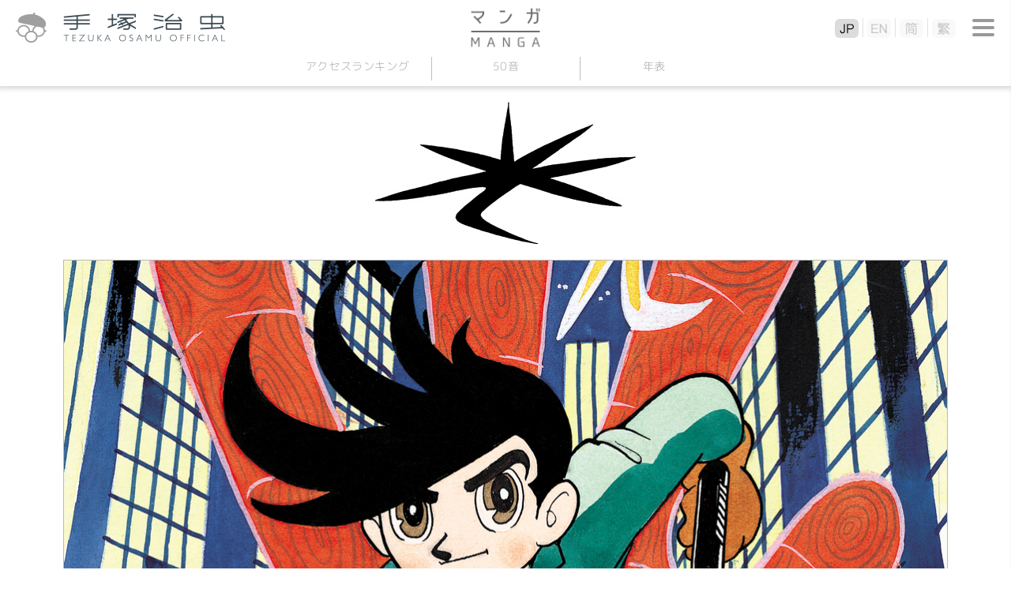

--- FILE ---
content_type: text/html
request_url: https://tezukaosamu.net/jp/manga/377.html
body_size: 13118
content:
<!DOCTYPE html>
<html lang="ja">
<head>

<!-- Google tag (gtag.js) -->
<script async src="https://www.googletagmanager.com/gtag/js?id=G-DXQ4JBLT3R"></script>
<script>
  window.dataLayer = window.dataLayer || [];
  function gtag(){dataLayer.push(arguments);}
  gtag('js', new Date());

  gtag('config', 'G-DXQ4JBLT3R');
</script>

<meta charset="UTF-8">
<title>光｜マンガ｜手塚治虫 TEZUKA OSAMU OFFICIAL</title>
<meta name="description" content="手塚治虫公式WEBサイトです。マンガについてご紹介">
<meta name="keyword" content="手塚治虫,マンガ,TezukaOsamu.net(JP)">
<meta http-equiv="X-UA-Compatible" content="IE=edge">
<meta name="viewport" content="width=device-width,initial-scale=1.0" />
<meta name="format-detection" content="telephone=no">

<meta property="og:title" content="光｜マンガ｜手塚治虫 TEZUKA OSAMU OFFICIAL" />
<meta property="og:type" content="article" />
<meta property="og:url" content="https://tezukaosamu.net/jp/manga/377.html" />
<meta property="og:image" content="" />
<meta property="og:site_name" content="手塚治虫 公式サイト" />
<meta property="og:description" content="" />
	
<meta name="twitter:title" content="光｜マンガ｜手塚治虫 TEZUKA OSAMU OFFICIAL" />
<meta name="twitter:site" content="手塚治虫 公式サイト" />
<meta name="twitter:image" content="" />

<!-- common -->
<link rel="canonical" href="https://tezukaosamu.net/jp/manga/377.html">
<link href="https://fonts.googleapis.com/css?family=M+PLUS+1p" rel="stylesheet">
<link href="https://fonts.googleapis.com/earlyaccess/roundedmplus1c.css" rel="stylesheet" />
<link rel="icon" href="/img/favicon.ico">
<link rel="apple-touch-icon" href="/img/apple-touch-icon.png">
<link rel="icon" type="image/png" href="/img/android-chrome-256x256.png">
<link rel="shortcut icon" href="/img/favicon.ico">
<link href="/jp/common/css/setup.css" rel="stylesheet">
<link href="/jp/common/css/header.css?v=20260124085554" rel="stylesheet">
<link href="/jp/common/css/menu.css?v=20260124085554" rel="stylesheet">
<link href="/jp/common/css/footer.css" rel="stylesheet">
<script src="/jp/common/js/jquery.js" type="text/javascript"></script>
<script src="/jp/common/js/jquery.easingscroll.js" type="text/javascript"></script>
<script src="/jp/common/js/jquery.mousewheel.js" type="text/javascript"></script>
<script src="/jp/common/js/jquery.tile.js" type="text/javascript"></script>
<script src="/jp/common/js/site.js?v=20260124085554" type="text/javascript"></script>
<!--[if lt IE 9]>
<script src="/jp/common/js/html5shiv.js"></script>
<script src="/jp/common/js/css3-mediaqueries.js"></script>
<![endif]-->
<!-- / common -->

<!-- local -->

<script src="/jp/common/js/slick/slick.min.js" type="text/javascript"></script>
<script src="/jp/manga/js/manga.js" type="text/javascript"></script>
<link href="/jp/common/js/slick/slick.css" rel="stylesheet"><link href="/jp/common/css/main.css" rel="stylesheet">
<link href="/jp/manga/css/manga.css" rel="stylesheet"><!-- / local -->

</head>
<body itemscope itemtype="http://schema.org/WebPage">
<div id="wrapper">

<header>
	<p class="logo"><a href="/jp/" class="nover"><img src="/jp/common/img/logo.png" alt="手塚治虫 TEZUKA OSAMU OFFICIAL" class="swap sp"/></a></p>
	
	<div id="btn-menu2"><span></span></div>
	<nav id="lang-menu">
		<div id="btn-close2"><span></span></div>
		<ul class="lang">
			<li class="jp"><a href="/jp/"><img src="/jp/common/img/btn_jp.png" alt="JP" class="sp"></a></li>
			<li class="en"><a href="/en/"><img src="/jp/common/img/btn_en.png" alt="EN" class="sp"></a></li>
			<li class="sc"><a href="/sc/"><img src="/jp/common/img/btn_sc.png" alt="简" class="sp"></a></li>
			<li class="tc"><a href="/tc/"><img src="/jp/common/img/btn_tc.png" alt="繁" class="sp"></a></li>
		</ul>
	</nav>
		
	<div id="btn-menu"><span></span></div>

	<p class="ptitle"><a href="/jp/manga/"><img src="/jp/manga/img/ptitle.png" alt="マンガ" class="pc_on" /><img src="/jp/manga/img/ptitle_sp.png" alt="マンガ" class="sp_on"/></a></p>

	<nav id="contents-menu">
		<ul class="menu">
			<li><a href="/jp/manga/">アクセス<br class="sp_on">ランキング</a></li>
			<li><a href="/jp/manga/syllabary/001.html">50音</a></li>
			<li><a href="/jp/manga/chronology.html">年表</a></li>
		</ul>
	 	 	</nav>
	

</header><div id="contents-area" class="manga-area moredetail-area">
	<section class="w1120">
		<div class="manga_logo">
				<img src="/jp/manga/img/m0377/m0377_rogo.jpg" alt="">
		</div>
		<div class="manga_main_img2">
			<img src="/jp/manga/img/m0377/m0377_main.jpg" alt="">
		</div>
		<p class="cap"></p>
		<div class="social_frame">
			<h1 class="red_tit">光</h1>
			<p class="redsub_tit">1959/06-12</p>
			<ul class="socail">
				<li><a href="https://www.facebook.com/share.php?u=https://tezukaosamu.net/jp/manga/377.html" rel="nofollow" target="_blank"><img src="img/fb.png" alt=""></a></li>
				<li><a href="https://twitter.com/share?text=%E5%85%89%ef%bc%9aTezukaOsamu%2enet%28JP%29%20%e6%89%8b%e5%a1%9a%e6%b2%bb%e8%99%ab%20%e5%85%ac%e5%bc%8f%e3%82%b5%e3%82%a4%e3%83%88&url=https://tezukaosamu.net/jp/manga/377.html" onClick="window.open(encodeURI(decodeURI(this.href)), 'tweetwindow', 'width=650, height=470, personalbar=0, toolbar=0, scrollbars=1, sizable=1'); return false;" rel="nofollow"><img src="img/twitter.png" alt=""></a></li>
			</ul>
		</div>
	</section>
	<section class="w1120">
		<div class="cl2 reverse mb60">
			<div class="txt">
				<h2 class="main_tit">ストーリー</h2>
				<p>町から町へ、愛馬ストームに乗って悪を倒す光は、二挺拳銃の快男児。浮浪児ペン公は、父を投獄した彼に復讐を企てるが、つけ狙って旅するうちに、やがて二人は固い絆で結ばれ名コンビとなる。痛快無国籍アクション！</p>
			</div>
			<div class="pho">
				<img src="/jp/manga/img/m0377/m0377_01.jpg" alt="">
			</div>
		</div>
		<div class="cl2 mb60">
			<div class="txt">
				<h2 class="main_tit commentary">解説</h2>
				<p>1959/06-12　「漫画王」（秋田書店）　連載</p>
			</div>
			<div class="pho">
				<img src="/jp/manga/img/m0377/m0377_02.jpg" alt="">
			</div>
		</div>
	</section>
	<section class="w1120">
		<div class="manga_main_img2">
			<img src="/jp/manga/img/m0377/m0377_main02.jpg" alt="">
		</div>
	</section>
<div class="bg_blue">
		<section class="w1120">
			<h2 class="main_tit syoseki">
				電子書籍
				<span>※表紙をクリックすると、楽天KOBOの立ち読みビューアが起動します。<br />ご利用の注意点については<a href="https://books.rakuten.co.jp/info/introduction/e-book/?l-id=ebook-footer-text-introduction" target="_blank">こちら</a>をご覧ください。</span>
			</h2>
			<ul class="cl5">
            <li><a href="https://books.rakuten.co.jp/instantpreview/bd58013bb3ad36d6a96e3a72f5f9602e?viewmode=2&scid=wi_tzktokobo_0144_1" target="viewer"><img src="ebook/MT054.gif" alt="ジェットキング"></a></li>
			</ul>
		</section>
	</div>
<div class="textbox1120 category">
		<div class="category_list">
			<div class="tag_icon">
				<img src="img/category_icon.png" width="189" height="23" alt="CATEGORY" />
			</div>
			<a href="/jp/manga/cat5/" class="tag">冒険＆ファンタジー</a>
			<a href="/jp/manga/cat6/" class="tag">少年漫画</a>
		</div>
	</div>
	<div class="textbox1120 tag">
		<hr class="style2">
	</div>
<div class="textbox1120 tag">
	</div>
<section class="w1120">
		<h2 class="main_tit orange">こちらもオススメ</h2>
		<ul class="slider2 border-box">
			<li>
				<a href="/jp/manga/192.html">
					<span class="cat">マンガ</span>
					<span class="img"><img src="/jp/manga/img/m0192/m0192_thum.jpg" alt=""></span>
            		<h3>13の秘密</h3>
						<span class="text">1953/01/15　「少年クラブ」 新年増刊号（講談社）　 掲載誕生日のスピーチ中、衆人環視の中で...</span>
				</a>
			</li>
			<li>
				<a href="/jp/manga/588.html">
					<span class="cat">マンガ</span>
					<span class="img"><img src="/jp/manga/img/m0588/m0588_thum.jpg" alt=""></span>
            		<h3>W3</h3>
						<span class="text">地球の調査にやってきた3人の宇宙人と、地球人の少年真一が、さまざまな悪と戦うSF活劇です。196X年、地球では水爆実...</span>
				</a>
			</li>
			<li>
				<a href="/jp/anime/130.html">
					<span class="cat">アニメ</span>
					<span class="img"><img src="/jp/anime/img/130/a0130_th.jpg" alt="ASTROBOY　鉄腕アトム　10万光年の来訪者・IGZA"></span>
            		<h3>ASTROBOY　鉄腕アトム　10万...</h3>
						<span class="text">大型映像の上映施設向けに制作された、「ＡＳＴＲＯＢＯＹ　鉄腕アトム」特別編。日本初のフルアニメーション大型映像。&lt;b...</span>
				</a>
			</li>
		</ul>
	</section>
</div>
<script>
// DOMを全て読み込んだあとに実行される
$(function () {
    // 「#execute」をクリックしたとき
    $('#execute').click(function () {
		$.ajax({
			type: 'post',
			dataType: "text",
			url: '/jp/ajax/ajax_insert.php',
			data: {
                mail: $("#mail1").val()+"@"+$("#mail2").val(),
			},
			success: function (data, dataType) {
				if(data==""){
					document.getElementById("div_execute").innerHTML = "送信完了"
				}else{
					alert(data);
				}
			}
		});
    });
});
</script>
<nav id="menu">
	<p class="logo"><a href="/jp/" class="nover"><img src="/jp/common/img/logo.png" alt="" class="swap sp"/></a></p>
	<div id="btn-close"><span></span></div>
	<ul class="global">
		<li class="mm"><a href="#"><img src="/jp/common/img/menu_mm.png" alt="メールマガジン"/></a></li>
		<li class="sns"><a href="#"><img src="/jp/common/img/menu_sns.png" alt="SNS"/></a></li>
		<li class="search"><a href="#"><img src="/jp/common/img/menu_search.png" alt="検索"/></a></li>
	</ul>
	<div class="box mm">
		<form>
			<dl class="cf">
				<dt>メールアドレス</dt>
				<dd class="mail"><input type="mail" id = "mail1" name = "mail1" maxlength = "255" style="ime-mode: disabled;">@<input type="mail" id = "mail2" name = "mail2" maxlength = "255" style="ime-mode: disabled;"></dd>
			</dl>
			<div id = "div_execute"><input type="button" id = "execute" value="登録"></div>
		</form>
		<p>
		主なニュースやイチオシコラムのご紹介などをまとめたメールマガジン「メルマガ虫ん坊」が届きます。<br />
		ご入力いただいたメールアドレス宛てに登録用メールをお送りいたします。<br />
		メールの中のURLをクリックすれば、登録完了です。
		</p>
	</div>
	<div class="box sns">
		<ul class="fb">
			<li><a href="https://www.facebook.com/tezukaosamu.net" target="_blank">手塚治虫公式フェイスブック</a></li>
		</ul>
		<ul class="tw">
			<li><a href="https://twitter.com/TEZUKA_goods" target="_blank">【公式】手塚治虫・グッズ情報</a></li>
		</ul>
	</div>
	<div class="box search">
		<form action="/jp/search/" method="GET">
			<div class="kw"><input type="text" name="q"></div>
			<div class="btn"><input type="submit" value="検索"></div>
		</form>
	</div>
	<p class="subt">手塚治虫作品</p>
	<ul class="product">
		<li><a href="/jp/manga/"><img src="/jp/common/img/menu_manga.png" alt="マンガ"/></a></li>
		<li><a href="/jp/anime/"><img src="/jp/common/img/menu_anime.png" alt="アニメ"/></a></li>
		<li><a href="/jp/character/"><img src="/jp/common/img/menu_character.png" alt="キャラクター"/></a></li>
		<li><a href="/jp/other/"><img src="/jp/common/img/menu_other.png" alt="その他"/></a></li>
	</ul>
	<ul class="link">
		<li class="about"><a href="/jp/about/"><span>手塚治虫について</span></a></li>
		<li class="museum"><a href="/jp/museum/"><span>手塚治虫記念館</span></a></li>
		<li class="mushinbo"><a href="/jp/mushi/"><img src="/jp/common/img/menu_mushinbo.png" alt="News &amp; 虫ん坊 MUSHI-N-BO"/></a></li>
		<li class="variety"><a href="/jp/library/"><span>ライブラリ</span></a></li>
		<li class="youtube"><a href="https://www.youtube.com/user/tezukaproductions" target="_blank"><img src="/jp/common/img/menu_youtube.png" alt="YouTube公式チャンネル"/></a></li>
	</ul>
	<div class="tos"><a href="/jp/tos/">利用規約</a></div>
	<div class="bnr"><a href="https://tezuka.co.jp/" target="_blank"><img src="/jp/common/img/bnr_tezuka_productions.png" alt="手塚プロダクション"/></a></div>
</nav>
<div id="menu-bg"></div><footer>
	<p id="page_top"><a href="#wrapper"></a></p>
	<div class="tb">
		<div class="tos"></div>
		<div class="bnr"></div>
	</div>
	
	<p class="logo"><a href="/jp/" class="nover"><img src="/jp/common/img/logo.png" alt="手塚治虫 TEZUKA OSAMU OFFICIAL" class="swap sp"/></a></p>
	
	<p class="copy" style="top: 0;">&copy;TEZUKA PRODUCTIONS</p>	
</footer>

</div>

</body>
</html>

--- FILE ---
content_type: text/css
request_url: https://tezukaosamu.net/jp/common/css/setup.css
body_size: 5048
content:
@charset "utf-8";

@font-face {
  font-family: "Yu Gothic";
  src: local("Yu Gothic Medium");
  font-weight: 100;
}
@font-face {
  font-family: "Yu Gothic";
  src: local("Yu Gothic Medium");
  font-weight: 200;
}
@font-face {
  font-family: "Yu Gothic";
  src: local("Yu Gothic Medium");
  font-weight: 300;
}
@font-face {
  font-family: "Yu Gothic";
  src: local("Yu Gothic Medium");
  font-weight: 400;
}
@font-face {
  font-family: "Yu Gothic";
  src: local("Yu Gothic Bold");
  font-weight: bold;
}

body {
	color: #5a5a5a;
	font-size: 16px;
	font-family: "ヒラギノ角ゴ Pro W3","Hiragino Kaku Gothic Pro","メイリオ",Meiryo,"ＭＳ Ｐゴシック",sans-serif;
	margin:0px;
	padding:0px;
	background-color:#fff;
	line-height: 1.6em;
	letter-spacing: 0.1em;
	text-align:center;
	-webkit-text-size-adjust: 100%;
	overflow-x:hidden;
}
/* IE7でpadding指定 */ 
*:first-child+html body { 
padding-left: 1px; 
} 
/* IE6以下でpadding指定 */ 
*html body { 
	padding-left: 1px; 
}
@font-face {
  font-family: "Custom Yu Gothic";
  src: local("Yu Gothic");
  font-weight: 300;
}
@font-face {
  font-family: "Custom Yu Gothic";
  src: local("Yu Gothic");
  font-weight: 500;
}
@font-face {
  font-family: "Custom Yu Gothic";
  src: local("Yu Gothic");
  font-weight: bold;
}
selector {
  font-family: YuGothic, "Custom Yu Gothic", "Yu Gothic", sans-serif;
}

h1,h2,h3,h4,h5,h6,p,ul,ol,li,dl,dt,dd,form {
	margin:0px;
	padding:0px;
}

ul li {
	list-style-type:none;
}

ol li {
	margin-left:20px;
}

li img {
	vertical-align: bottom;
}

img {
	border:0px solid #FFFFFF;
	vertical-align:bottom;
}

a:link,
a:visited,
a:active {
	color:#6699cc;
	text-decoration:none;
	transition:.3s;
}
a:hover {
	color:#6699cc;
	text-decoration:underline;
	transition:.3s;
}

a img {
	transition:.3s;
}

a:hover img {
	filter:alpha(opacity=50);
	-moz-opacity: 0.5;
	opacity: 0.5;
	transition:.3s;
}

a.nover:hover,
a.nover:hover img {
	filter:alpha(opacity=100);
	-moz-opacity: 1;
	opacity: 1;
}



.align-center {
	text-align:center !important;
}

.align-left {
	text-align:left !important;
}

.align-right {
	text-align:right !important;
}

#wrapper {
	position:relative;
	width:100%;
	overflow:hidden;
}

@media screen and (min-width: 769px), print {
	
}

@media screen and (max-width: 769px) {
	
#wrapper {
	min-width:320px;
}

}

.spbr {
	display: none;
}

@media screen and (max-width: 769px) {

.pcbr {
	display: none;
}

.spbr {
	display: block;
}

}


/* -----------------------------------------------------------------------------
　clear hack
----------------------------------------------------------------------------- */
.cf:after {
  content: "."; 
  display: block; 
  height: 0; 
  clear: both; 
  visibility: hidden;
}

.cf {
	display:inline-table;
	zoom:1;
}

* html .cf {
	height:1%;
}

.cf {
	display:block;
}

.clear-float {
	clear:both;
}

/* -----------------------------------------------------------------------------
　Margin Top
----------------------------------------------------------------------------- */
.mt5 {margin-top:5px !important;}
.mt10 {margin-top:10px !important;}
.mt15 {margin-top:15px !important;}
.mt20 {margin-top:20px !important;}
.mt25 {margin-top:25px !important;}
.mt30 {margin-top:30px !important;}
.mt35 {margin-top:35px !important;}
.mt40 {margin-top:40px !important;}
.mt45 {margin-top:45px !important;}
.mt50 {margin-top:50px !important;}

/* -----------------------------------------------------------------------------
　Padding Top
----------------------------------------------------------------------------- */
.pt5 {padding-top:5px !important;}
.pt10 {padding-top:10px !important;}
.pt15 {padding-top:15px !important;}
.pt20 {padding-top:20px !important;}
.pt25 {padding-top:25px !important;}
.pt30 {padding-top:30px !important;}
.pt35 {padding-top:35px !important;}
.pt40 {padding-top:40px !important;}
.pt45 {padding-top:45px !important;}
.pt50 {padding-top:50px !important;}


.p10 {padding:10px !important;}
.p20 {padding:20px !important;}
.p30 {padding:30px !important;}
.p40 {padding:40px !important;}


/* -----------------------------------------------------------------------------
　Font Size
----------------------------------------------------------------------------- */
.xxflarge {font-size:1.6em;}
.xflarge {font-size:1.4em;}
.flarge {font-size:1.2em;}
.fsmall {font-size:0.85em;}
.f14 {font-size:14px;}
.f12 {font-size:12px;}
.f10 {font-size:10px;}

/* -----------------------------------------------------------------------------
　Color
----------------------------------------------------------------------------- */
.white {color:#FFFFFF;}
.glay6 {color:#666666;}
.glay9 {color:#999999;}
.glayc {color:#CCCCCC;}
.red {color:#FF0000;}
.yellow {color:#6d5b00;}
.green {color:#009900;}
.orange {color:#d67500;}





--- FILE ---
content_type: text/css
request_url: https://tezukaosamu.net/jp/common/css/menu.css?v=20260124085554
body_size: 15418
content:
@charset "utf-8";

#menu .logo {
	display:none;
}

#btn-close,
#btn-close2 {
	position:absolute;
	top:0;
	right:0;
	width:70px;
	height:70px;
	transition:.3s;
}

#btn-close:hover,
#btn-close2:hover {
	filter:alpha(opacity=50);
	-moz-opacity: 0.5;
	opacity: 0.5;
	transition:.3s;
	cursor:pointer;
}

#btn-close span,
#btn-close2 span {
	position:absolute;
	top:33px;
	left:21px;
	width:28px;
	height:4px;
	background-color:transparent;
	border-radius:2px;
	-moz-border-radius:2px;
	-webkit-border-radius:2px;
	display:block;
	transition:.3s;
}

#btn-close span::before,
#btn-close2 span::before {
	position:absolute;
	top:0;
	left:0;
	width:28px;
	height:4px;
	content:"";
	background-color:#999;
	border-radius:2px;
	-moz-border-radius:2px;
	-webkit-border-radius:2px;
	display:block;
	-moz-transform: rotate(45deg);
	-webkit-transform: rotate(45deg);
	-o-transform: rotate(45deg);
	-ms-transform: rotate(45deg);
	transform: rotate(45deg);
	transition:.3s;
	transition:.3s;
}

#btn-close span::after,
#btn-close2 span::after {
	position:absolute;
	bottom:0;
	left:0;
	width:28px;
	height:4px;
	content:"";
	background-color:#999;
	border-radius:2px;
	-moz-border-radius:2px;
	-webkit-border-radius:2px;
	display:block;
	-moz-transform: rotate(135deg);
	-webkit-transform: rotate(135deg);
	-o-transform: rotate(135deg);
	-ms-transform: rotate(135deg);
	transform: rotate(135deg);
	transition:.3s;
	transition:.3s;
}



#btn-close2 {
	display: none;
}


#menu {
	position:absolute;
	top:0;
	right:0;
	width:100%;
	max-width:500px;
	padding-bottom:25px;
	/* min-height:100%; */
	background-color:#fff;
	box-shadow:0px 0px 6px 3px rgba(0, 0, 0, 0.4);
	z-index:99;
	display:none;
}

/* global */
#menu ul.global {
	position:relative;
	margin-top:70px;
	width:100%;
	border-top:1px solid #999;
	display:table;
	z-index:99;
	transition:.3s;
}

#menu ul.global li {
	position:relative;
	width:25%;
	padding-top:1px;
	border-right:1px solid #999;
	display:table-cell;
	vertical-align:top;
}

#menu ul.global li:last-child {
	border-right:1px solid #fff;
}

#menu ul.global li a {
	display:block;
}

#menu ul.global li.active a {
	position:absolute;
	left: 0;
    right: 0;
    width: 100%;
    background-color: #fff;
}

#menu ul.global li.active a:hover,
#menu ul.global li.active a:hover img {
	filter:alpha(opacity=100);
	-moz-opacity: 1;
	opacity: 1;
}

#menu ul.global li a img {
	height: auto;
	width: 74%;
	max-width: 124px;
}


/* product */
#menu .subt {
	color:#5a5a5a;
	font-size:16px;
	padding:12px 0;
	border-top:1px solid #999;
	border-bottom:1px dashed #999;
	text-align:center;
	line-height:1em;
}

#menu ul.product {
	width:100%;
	display:table;
}

#menu ul.product li {
	width:25%;
	padding-top:1px;
	border-right:1px solid #999;
	display:table-cell;
}

#menu ul.product li:last-child {
	border-right:1px solid #fff;
}

#menu ul.product li a img {
	height: auto;
	width: 100%;
}


/* link */
#menu ul.link {
	width:100%;
	display:table;
	border-bottom:1px solid #999;
}

#menu ul.link li {
	height:80px;
	border-top:1px solid #999;
}

#menu ul.link li.about {
	padding: 0;
}

#menu ul.link li a {
	color:#e27942;
	font-size:21px;
	width:100%;
	height:100%;
	display:block;
	letter-spacing:0.2em;
	display: flex;
	justify-content: center;
	align-items: center;
}

#menu ul.link li a:hover {
	filter:alpha(opacity=50);
	-moz-opacity: 0.5;
	opacity: 0.5;
	text-decoration:none;
}

#menu ul.link li a:hover img {
	filter:alpha(opacity=100);
	-moz-opacity: 1;
	opacity: 1;
}


#menu ul.link li.variety a {
	letter-spacing:normal;
}

#menu ul.link li a span {
	/* min-height:60px; */
	height:60px;
	padding-left:70px;
	display: flex;
	justify-content: center;
	align-items: center
}

#menu ul.link li.about a span {
	padding-left:65px;
	background:url(../img/menu_about.png) left center no-repeat;
	background-size:60px auto;
}

#menu ul.link li.museum a span {
	background:url(../img/menu_museum.png) left center no-repeat;
	background-size:60px auto;
}

#menu ul.link li.variety a span {
	background:url(../img/menu_variety.png) left center no-repeat;
	background-size:60px auto;
}

#menu ul.link li a img {
	width:100%;
	max-width: 410px;
	max-height: auto;
}

#menu ul.link li.youtube a img {
	max-width: 122px;
}

#menu .tos {
	width:223px;
	padding-top:25px;
	padding-left:25px;
	text-align:left;
	-moz-box-sizing: border-box;
	box-sizing: border-box;
	vertical-align:middle;
	display:table-cell;
}

#menu .tos a {
	color:#666666;
	font-size:14px;
	padding:8px 25px;
	background-color:#e8e8e8;
	-moz-box-sizing: border-box;
	box-sizing: border-box;
	display:inline-block;
	line-height:1em;
	border-radius:10px;
	-moz-border-radius:10px;
	-webkit-border-radius:10px;
}

#menu .tos a:hover {
	filter:alpha(opacity=50);
	-moz-opacity: 0.5;
	opacity: 0.5;
	text-decoration:none;
}

#menu .bnr {
	width:277px;
	padding-top:25px;
	padding-right:25px;
	text-align:right;
	-moz-box-sizing: border-box;
	box-sizing: border-box;
	vertical-align:middle;
	display:table-cell;
}

#menu .bnr img {
	width:auto;
	height:34px;
}


/* box */
.box {
	border-top:1px solid #999;
	display:none;
}

.box button {
	position:relative;
	color:#5a5a5a;
	font-size:18px;
	margin:24px auto;
	padding:8px 25px 10px 45px;
	background-color:#fff;
	border-radius:8px;
	-moz-border-radius:8px;
	-webkit-border-radius:8px;
	-moz-box-sizing: border-box;
	box-sizing: border-box;
	box-shadow:0px 0px 4px 1px #e5e5e5;
	border-radius:6px;
	border:1px solid #a7a3a1;
	line-height:1em;
	-moz-box-sizing: border-box;
	box-sizing: border-box;
	display:block;
	cursor:pointer;
	transition:.3s;
}

.box button:hover {
	filter:alpha(opacity=50);
	-moz-opacity: 0.5;
	opacity: 0.5;
	transition:.3s;
}

.box button::before {
	position:absolute;
	top:18px;
	left:25px;
	width:15px;
	height:1px;
	content:"";
	background-color:#5a5a5a;
	-moz-transform: rotate(-45deg);
	-webkit-transform: rotate(-45deg);
	-o-transform: rotate(-45deg);
	-ms-transform: rotate(-45deg);
	transform: rotate(-45deg);
	display:block;
}

.box button::after {
	position:absolute;
	top:18px;
	left:25px;
	width:15px;
	height:1px;
	content:"";
	background-color:#5a5a5a;
	-moz-transform: rotate(45deg);
	-webkit-transform: rotate(45deg);
	-o-transform: rotate(45deg);
	-ms-transform: rotate(45deg);
	transform: rotate(45deg);
	display:block;
}


/* mm */
.box.mm {
	padding-bottom:40px;
}

.box.mm dl {
  width:500px;
	margin-top:16px;
	padding-bottom:25px;
}

.box.mm dl dt {
	font-size:16px;
	/* width:180px; */
	width: 90%;
	/* margin-top:24px; */
	margin: 24px 5% 0;
	/* padding-top:14px;
	padding-right:15px; */
	padding:14px 5px 0;
	text-align:left;
	float:left;
	clear:left;
	-moz-box-sizing: border-box;
	box-sizing: border-box;
	line-height:1em;
}

.box.mm dl dd {
	font-size:16px;
 	/* width:320px; */
	width: 90%;
	/* margin-top:24px; */
	margin: 14px 5%;
	text-align:left;
  float:left;
	-moz-box-sizing: border-box;
	box-sizing: border-box;
}

.box.mm dl dd input {
	color:#5a5a5a;
	font-size:16px;
	width:250px;
	height:42px;
	padding:0 10px;
	border:1px solid #a7a3a1;
	border-radius:8px;
	-moz-border-radius:8px;
	-webkit-border-radius:8px;
	-moz-box-sizing: border-box;
	box-sizing: border-box;
	
	box-shadow:0px 3px 8px -3px #bababa inset;
	border-radius:6px;
	border:1px solid #a7a3a1;
}

.box.mm dl dd.mail input {
	width: 44%;
	margin-left: 5px;
	margin-right: 5px;
}

.box.mm dl dd.barthday input {
  width:90px;
	margin-right:10px;
}

.box.mm input[type="submit"] {
	color:#000;
	font-size:18px;
	width:200px;
	margin:0 auto 0;
	padding:10px 0 12px;
	background-color:#f2f2f2;
	border-radius:8px;
	-moz-border-radius:8px;
	-webkit-border-radius:8px;
	-moz-box-sizing: border-box;
	box-sizing: border-box;
	box-shadow:0px 0px 4px 1px #e5e5e5;
	border-radius:6px;
	border:1px solid #a7a3a1;
	line-height:1em;
	-moz-box-sizing: border-box;
	box-sizing: border-box;
	display:block;
	cursor:pointer;
	transition:.3s;
}

.box.mm input[type="submit"]:hover {
	filter:alpha(opacity=50);
	-moz-opacity: 0.5;
	opacity: 0.5;
	transition:.3s;
}

.box.mm input[type="button"] {
	color:#000;
	font-size:18px;
	width:200px;
	margin:0 auto 0;
	padding:10px 0 12px;
	background-color:#f2f2f2;
	border-radius:8px;
	-moz-border-radius:8px;
	-webkit-border-radius:8px;
	-moz-box-sizing: border-box;
	box-sizing: border-box;
	box-shadow:0px 0px 4px 1px #e5e5e5;
	border-radius:6px;
	border:1px solid #a7a3a1;
	line-height:1em;
	-moz-box-sizing: border-box;
	box-sizing: border-box;
	display:block;
	cursor:pointer;
	transition:.3s;
}

.box.mm input[type="button"]:hover {
	filter:alpha(opacity=50);
	-moz-opacity: 0.5;
	opacity: 0.5;
	transition:.3s;
}

.box.mm > p {
	color:#5a5a5a;
	font-size:16px;
	margin:40px 45px 0;
	text-align:left;
}

/* sns */
.box.sns {
	color:#5a5a5a;
	font-size:18px;
	padding:15px 0 15px;
}

.box.sns ul {
	padding:0 0 0 90px;
}

.box.sns ul.tw {
	padding-bottom:10px;
}

.box.sns ul li {
	padding:15px 0 0;
	text-align:left;
}

.box.sns ul li a {
	color:#5a5a5a;
	min-height:38px;
	padding:0 0 0 53px;
	display: flex;
	justify-content: left;
	align-items: center
}

.box.sns ul.fb li a {
	background:url(../img/ico_fb.png) left center no-repeat;
}

.box.sns ul.tw li a {
	background:url(../img/ico_tw.png) left center no-repeat;
}

/* search */
.box.search {
	padding:40px 0 40px 0;
}

.box.search .kw {
	padding:0 10px 0 34px;
	display:table-cell;
}

.box.search .btn{
	display:table-cell;
}


.box.search .kw input {
	color:#5a5a5a;
	font-size:16px;
  width:320px;
	height:42px;
	padding:0 10px;
	border:1px solid #a7a3a1;
	border-radius:8px;
	-moz-border-radius:8px;
	-webkit-border-radius:8px;
	-moz-box-sizing: border-box;
	box-sizing: border-box;
	
	box-shadow:0px 3px 8px -3px #bababa inset;
	border-radius:6px;
	border:1px solid #a7a3a1;
}

.box.search input[type="submit"] {
	color:#000;
	font-size:18px;
	margin:0 auto 0;
	padding:10px 25px 12px;
	background-color:#f2f2f2;
	border-radius:8px;
	-moz-border-radius:8px;
	-webkit-border-radius:8px;
	-moz-box-sizing: border-box;
	box-sizing: border-box;
	box-shadow:0px 0px 4px 1px #e5e5e5;
	border-radius:6px;
	border:1px solid #a7a3a1;
	line-height:1em;
	-moz-box-sizing: border-box;
	box-sizing: border-box;
	display:inline-block;
	cursor:pointer;
	transition:.3s;
}

.box.search input[type="submit"]:hover {
	filter:alpha(opacity=50);
	-moz-opacity: 0.5;
	opacity: 0.5;
	transition:.3s;
}

#menu-bg {
	position:absolute;
	top:0;
	right:0;
	width:100vw;
	height: 100%;
	background-color:rgba(0,0,0,0.4);
	filter:alpha(opacity=0);
	-moz-opacity: 0;
	opacity: 0;
	z-index:98;
	display:none;
}




/* *****************************************************************************
   PC用のスタイル記述
***************************************************************************** */
@media screen and (min-width: 769px), print {

}


/* *****************************************************************************
   スマートフォン用のスタイル記述
***************************************************************************** */
@media screen and (max-width: 769px) {

#menu .logo {
	text-align:left;
	display:block;
}

#menu .logo img {
	width:auto;
	height:56px;
}


#btn-close {
	width:56px;
	height:56px;
}

#btn-close span {
	position:absolute;
	top:26px;
	left:14px;
}


#btn-close2 {
	width:56px;
	height:56px;
	display: block;
}

#btn-close2 span {
	position:absolute;
	top:26px;
	left:14px;
}
	


/* box */
.box button {
	font-size:14px;
	margin:14px auto;
}

.box button::before {
	top:16px;
}

.box button::after {
	top:16px;
}


/* global */
#menu ul.global {
	margin-top:0;
}


/* link */
#menu ul.link {
	display:block;
}
	
#menu ul.link li {
	padding:0 10px;
	height:60px;
}

#menu ul.link li a {
	font-size:18px;
}

#menu ul.link li.variety a {
	font-size:16px;
	text-align:left;
	line-height:18px;
}

#menu ul.link li a span {
	min-height:50px;
	padding-left:60px;
	background-size:50px auto !important;
}

#menu ul.link li.about a span {
	padding-left:55px;
}
	
#menu ul.link li.youtube a img {
	max-width: 90px;
}


#menu .tos {
	width: auto;
	padding-top:25px;
	padding-left:15px;
	float: left;
	display: block;
}

#menu .tos a {
	color:#666666;
	font-size:12px;
	padding:8px 10px;
}

#menu .bnr {
	width: auto;
	padding-right:15px;
	text-align: right;
	float: right;
	display: block;
}

#menu .bnr img {
	width:auto;
	height:24px;
}


/* mm */
.box.mm {
	padding:0 10px 30px;
}

.box.mm dl {
	width:auto;
	padding-bottom:15px;
}

.box.mm dl dt {
	font-size:11px;
	width:94%;
	margin:0 3% 0;
	padding-top:14px;
	padding-right:10px;
	text-align: left;
}

.box.mm dl dd {
	font-size:11px;
	width:100%;
	margin:10px 0 0;
	text-align: center;
}

.box.mm dl dd input {
	font-size:12px;
	width:100%;
	height:32px;
	padding:0 10px;
}

.box.mm dl dd.barthday input {
	width:4em;
	margin-right:10px;
}

.box.mm input[type="submit"] {
	font-size:16px;
	width:160px;
}

.box.mm > p {
	font-size:13px;
	margin:30px 15px 0;
}


/* sns */
.box.sns {
	font-size:15px;
	line-height:16px;
}

.box.sns ul {
	padding:0 15px;
}

.box.sns ul li {
	padding:10px 0 0;
}

.box.sns ul li a {
	padding:0 0 0 37px;
}

.box.sns ul.fb li a {
	background:url(../img/ico_fb.png) left center no-repeat;
	background-size:27px auto;
}

.box.sns ul.tw li a {
	background:url(../img/ico_tw.png) left center no-repeat;
	background-size:27px auto;
}


/* search */
.box.search {
	padding:40px 0 40px 0;
}

.box.search form {
	width:100%;
	display:table;
}

.box.search .kw {
	width:90%;
	padding:0 10px 0 15px;
	display:table-cell;
	-moz-box-sizing: border-box;
	box-sizing: border-box;
}

.box.search .btn{
	width:10%;
	padding:0 15px 0 0;
	display:table-cell;
	-moz-box-sizing: border-box;
	box-sizing: border-box;
}


.box.search .kw input {
	color:#5a5a5a;
	font-size:14px;
  width:100%;
	height:32px;
	padding:0 10px;
	border:1px solid #a7a3a1;
	border-radius:8px;
	-moz-border-radius:8px;
	-webkit-border-radius:8px;
	-moz-box-sizing: border-box;
	box-sizing: border-box;
	
	box-shadow:0px 3px 8px -3px #bababa inset;
	border-radius:6px;
	border:1px solid #a7a3a1;
}

.box.search input[type="submit"] {
	color:#000;
	font-size:16px;
	margin:0 auto 0;
	padding:7px 25px 7px;
	background-color:#f2f2f2;
	border-radius:8px;
	-moz-border-radius:8px;
	-webkit-border-radius:8px;
	-moz-box-sizing: border-box;
	box-sizing: border-box;
	box-shadow:0px 0px 4px 1px #e5e5e5;
	border-radius:6px;
	border:1px solid #a7a3a1;
	line-height:1em;
	-moz-box-sizing: border-box;
	box-sizing: border-box;
	display:inline-block;
	cursor:pointer;
	transition:.3s;
}





}



